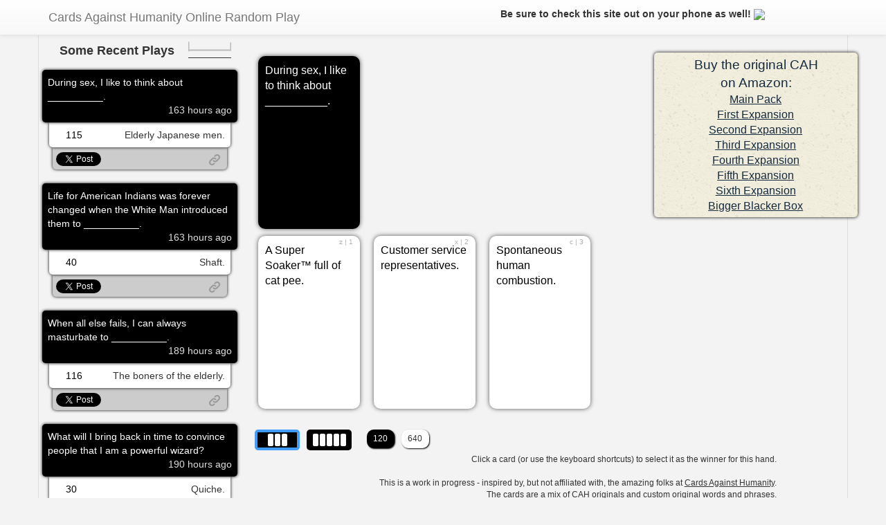

--- FILE ---
content_type: text/html; charset=UTF-8
request_url: https://cah.mimirdev.com/index.php/lib/?v2&b=46&w1=150
body_size: 5186
content:
<html>
    <head>
        <title>During sex, I like to think about __________. | Cards Against Humanity Online Random Play</title>
        <meta name="keywords" content="cards against humanity, cards, against, humanity, black card, white card, play online, card game, game, deck" >
        <meta name="description" content="Play Cards Against Humanity online when your friends won't play with you in person. | During sex, I like to think about __________." >
        <meta name="viewport" content="width=device-width, initial-scale=1">
        <link rel="icon" type="image/png" href="/images/fav.png">

        <link rel="canonical" href="http://cah.mimirdev.com" />

        <link rel="stylesheet" href="//ajax.googleapis.com/ajax/libs/jqueryui/1.11.1/themes/smoothness/jquery-ui.css" />
        <!-- Latest compiled and minified CSS -->
        <link rel="stylesheet" href="//maxcdn.bootstrapcdn.com/bootstrap/3.2.0/css/bootstrap.min.css">

        <link rel="stylesheet" href="//maxcdn.bootstrapcdn.com/bootstrap/3.2.0/css/bootstrap-theme.min.css">

        <link type="text/css" rel="stylesheet" href="/css/cah.css?1410537258" />

        
        <script>
          (function(i,s,o,g,r,a,m){i['GoogleAnalyticsObject']=r;i[r]=i[r]||function(){
          (i[r].q=i[r].q||[]).push(arguments)},i[r].l=1*new Date();a=s.createElement(o),
          m=s.getElementsByTagName(o)[0];a.async=1;a.src=g;m.parentNode.insertBefore(a,m)
          })(window,document,'script','//www.google-analytics.com/analytics.js','ga');

          ga('create', 'UA-21039683-1', 'auto');
          ga('send', 'pageview');

        </script>

    </head>
    <body role="document">
        <script type="text/javascript">
          var mode = 'three_card';
        </script>

        <div id="fb-root"></div>
        <script>(function(d, s, id) {
          var js, fjs = d.getElementsByTagName(s)[0];
          if (d.getElementById(id)) return;
          js = d.createElement(s); js.id = id;
          js.src = "//connect.facebook.net/en_US/sdk.js#xfbml=1&appId=495713083870960&version=v2.0";
          fjs.parentNode.insertBefore(js, fjs);
        }(document, 'script', 'facebook-jssdk'));</script>

         <div class="navbar navbar-default navbar-static-top" role="navigation">
          <div class="container">
            <div class="navbar-header">
              <button type="button" class="navbar-toggle collapsed" data-toggle="collapse" data-target=".navbar-collapse">
                <span class="sr-only">Toggle navigation</span>
                <span class="icon-bar"></span>
                <span class="icon-bar"></span>
                <span class="icon-bar"></span>
              </button>
              <a class="navbar-brand" href="#">Cards Against Humanity Online Random Play</a>
            </div>

                          <div id="twitter_login" class="nav text-right">
                                <b>Be sure to check this site out on your phone as well!</b>
                                <iframe src="//www.facebook.com/plugins/like.php?href=http%3A%2F%2Fcah.mimirdev.com&amp;send=false&amp;layout=button_count&amp;width=90&amp;show_faces=false&amp;action=like&amp;colorscheme=light&amp;font=arial&amp;height=21&amp;appId=141551899258968" scrolling="no" frameborder="0" style="border:none; overflow:hidden; width:90px; margin-left:15px; height:21px; float:right;" allowTransparency="true"></iframe>
                                <a href="?login"><img src="images/twitter_login.png" /></a><br />
                            </div>
          </div>
        </div>




        <div class="container main">
            <div class="row">
                <div id="recent_activity" class="col-md-3">
                    <div id="recent_title">Some Recent Plays</div>
                    <div id="chart_div"></div>
                    <div id="votes_div">
                        <div class="votes " style="" voted_time="1768406159">
	<div class="vote_black">
		During sex, I like to think about __________.		<div style="clear:both;"></div>
        <div class="vote_time">
            163 hours ago                    </div>
        <div style="clear:both;"></div>
	</div>
	<div class="vote_white">
		<a href="?v2&b=46&w1=403">
			<img src="images/up_arrow.png" />
			115		</a>
		Elderly Japanese men.	</div>
	
	<div class="twitter_button">
		<iframe allowtransparency="true" frameborder="0" scrolling="no"
    		src="//platform.twitter.com/widgets/tweet_button.html?url=http%3A%2F%2Fcah.mimirdev.com%2F%3Fb%3D46%26w1%3D403%26v2&text=During sex, I like to think about ____.... &hashtags=CAHOnline&size=large "
	    	style="width:100px; height:20px;"></iframe>

	    <a class="link show_link" href="http://cah.mimirdev.com/?b=46&w1=403&v2"><img src="/images/permalink-icon.png" title="Hand Permalink" /></a>
	</div>
</div>

<div class="votes " style="" voted_time="1768406132">
	<div class="vote_black">
		Life for American Indians was forever changed when the White Man introduced them to __________.		<div style="clear:both;"></div>
        <div class="vote_time">
            163 hours ago                    </div>
        <div style="clear:both;"></div>
	</div>
	<div class="vote_white">
		<a href="?v2&b=93&w1=587">
			<img src="images/up_arrow.png" />
			40		</a>
		Shaft.	</div>
	
	<div class="twitter_button">
		<iframe allowtransparency="true" frameborder="0" scrolling="no"
    		src="//platform.twitter.com/widgets/tweet_button.html?url=http%3A%2F%2Fj.mp%2F16ysGUn&text=Life for American Indians was forever changed when the White Man introduced them to ____.... &hashtags=CAHOnline&size=large "
	    	style="width:100px; height:20px;"></iframe>

	    <a class="link show_link" href="http://j.mp/16ysGUn"><img src="/images/permalink-icon.png" title="Hand Permalink" /></a>
	</div>
</div>

<div class="votes " style="" voted_time="1768310317">
	<div class="vote_black">
		When all else fails, I can always masturbate to __________.		<div style="clear:both;"></div>
        <div class="vote_time">
            189 hours ago                    </div>
        <div style="clear:both;"></div>
	</div>
	<div class="vote_white">
		<a href="?v2&b=108&w1=638">
			<img src="images/up_arrow.png" />
			116		</a>
		The boners of the elderly.	</div>
	
	<div class="twitter_button">
		<iframe allowtransparency="true" frameborder="0" scrolling="no"
    		src="//platform.twitter.com/widgets/tweet_button.html?url=http%3A%2F%2Fj.mp%2F10dV3W0&text=When all else fails, I can always masturbate to ____.... &hashtags=CAHOnline&size=large "
	    	style="width:100px; height:20px;"></iframe>

	    <a class="link show_link" href="http://j.mp/10dV3W0"><img src="/images/permalink-icon.png" title="Hand Permalink" /></a>
	</div>
</div>

<div class="votes " style="" voted_time="1768308215">
	<div class="vote_black">
		What will I bring back in time to convince people that I am a powerful wizard?		<div style="clear:both;"></div>
        <div class="vote_time">
            190 hours ago                    </div>
        <div style="clear:both;"></div>
	</div>
	<div class="vote_white">
		<a href="?v2&b=31&w1=625">
			<img src="images/up_arrow.png" />
			30		</a>
		Quiche.	</div>
	
	<div class="twitter_button">
		<iframe allowtransparency="true" frameborder="0" scrolling="no"
    		src="//platform.twitter.com/widgets/tweet_button.html?url=http%3A%2F%2Fj.mp%2FYLDniB&text=What will I bring back in time to convince people that I am a powerful wizard?... &hashtags=CAHOnline&size=large "
	    	style="width:100px; height:20px;"></iframe>

	    <a class="link show_link" href="http://j.mp/YLDniB"><img src="/images/permalink-icon.png" title="Hand Permalink" /></a>
	</div>
</div>

<div class="votes " style="" voted_time="1768144234">
	<div class="vote_black">
		The U.S. has begun airdropping __________ to the children of Afghanistan.		<div style="clear:both;"></div>
        <div class="vote_time">
            236 hours ago                    </div>
        <div style="clear:both;"></div>
	</div>
	<div class="vote_white">
		<a href="?v2&b=72&w1=607">
			<img src="images/up_arrow.png" />
			94		</a>
		Hipsters.	</div>
	
	<div class="twitter_button">
		<iframe allowtransparency="true" frameborder="0" scrolling="no"
    		src="//platform.twitter.com/widgets/tweet_button.html?url=http%3A%2F%2Fj.mp%2FRIiJNG&text=The U.S. has begun airdropping ____ to the children of Afghanistan.... &hashtags=CAHOnline&size=large "
	    	style="width:100px; height:20px;"></iframe>

	    <a class="link show_link" href="http://j.mp/RIiJNG"><img src="/images/permalink-icon.png" title="Hand Permalink" /></a>
	</div>
</div>

<div class="votes " style="" voted_time="1767535490">
	<div class="vote_black">
		After the earthquake, Sean Penn brought __________ to the people of Haiti.		<div style="clear:both;"></div>
        <div class="vote_time">
            405 hours ago                    </div>
        <div style="clear:both;"></div>
	</div>
	<div class="vote_white">
		<a href="?v2&b=92&w1=579">
			<img src="images/up_arrow.png" />
			45		</a>
		A web of lies.	</div>
	
	<div class="twitter_button">
		<iframe allowtransparency="true" frameborder="0" scrolling="no"
    		src="//platform.twitter.com/widgets/tweet_button.html?url=http%3A%2F%2Fj.mp%2FZVRnF1&text=After the earthquake, Sean Penn brought ____ to the people of Haiti.... &hashtags=CAHOnline&size=large "
	    	style="width:100px; height:20px;"></iframe>

	    <a class="link show_link" href="http://j.mp/ZVRnF1"><img src="/images/permalink-icon.png" title="Hand Permalink" /></a>
	</div>
</div>

<div class="votes " style="" voted_time="1767476189">
	<div class="vote_black">
		When I'm in prison, I'll have __________ smuggled in.		<div style="clear:both;"></div>
        <div class="vote_time">
            421 hours ago                    </div>
        <div style="clear:both;"></div>
	</div>
	<div class="vote_white">
		<a href="?v2&b=21&w1=613">
			<img src="images/up_arrow.png" />
			35		</a>
		Mad hacky-sack skills.	</div>
	
	<div class="twitter_button">
		<iframe allowtransparency="true" frameborder="0" scrolling="no"
    		src="//platform.twitter.com/widgets/tweet_button.html?url=http%3A%2F%2Fj.mp%2FXBVFQX&text=When I'm in prison, I'll have ____ smuggled in.... &hashtags=CAHOnline&size=large "
	    	style="width:100px; height:20px;"></iframe>

	    <a class="link show_link" href="http://j.mp/XBVFQX"><img src="/images/permalink-icon.png" title="Hand Permalink" /></a>
	</div>
</div>

<div class="votes " style="" voted_time="1766717932">
	<div class="vote_black">
		In Rome, there are whisperings that the Vatican has a secret room devoted to __________.		<div style="clear:both;"></div>
        <div class="vote_time">
            632 hours ago                    </div>
        <div style="clear:both;"></div>
	</div>
	<div class="vote_white">
		<a href="?v2&b=106&w1=436">
			<img src="images/up_arrow.png" />
			59		</a>
		Passable transvestites.	</div>
	
	<div class="twitter_button">
		<iframe allowtransparency="true" frameborder="0" scrolling="no"
    		src="//platform.twitter.com/widgets/tweet_button.html?url=http%3A%2F%2Fj.mp%2FVuUgec&text=In Rome, there are whisperings that the Vatican has a secret room devoted to ____.... &hashtags=CAHOnline&size=large "
	    	style="width:100px; height:20px;"></iframe>

	    <a class="link show_link" href="http://j.mp/VuUgec"><img src="/images/permalink-icon.png" title="Hand Permalink" /></a>
	</div>
</div>

<div class="votes " style="" voted_time="1766707542">
	<div class="vote_black">
		In a world ravaged by __________, our only solace is __________.		<div style="clear:both;"></div>
        <div class="vote_time">
            635 hours ago                    </div>
        <div style="clear:both;"></div>
	</div>
	<div class="vote_white">
		<a href="?v2&b=83&w1=437&w2=112">
			<img src="images/up_arrow.png" />
			1		</a>
		Sexy pillow fights.	</div>
			<div class="vote_white">Police brutality. </div>
	
	<div class="twitter_button">
		<iframe allowtransparency="true" frameborder="0" scrolling="no"
    		src="//platform.twitter.com/widgets/tweet_button.html?url=http%3A%2F%2Fcah.mimirdev.com%2F%3Fb%3D83%26w1%3D437%26w2%3D112%26v2&text=In a world ravaged by ____, our only solace is ____.... &hashtags=CAHOnline&size=large "
	    	style="width:100px; height:20px;"></iframe>

	    <a class="link show_link" href="http://cah.mimirdev.com/?b=83&w1=437&w2=112&v2"><img src="/images/permalink-icon.png" title="Hand Permalink" /></a>
	</div>
</div>

<div class="votes " style="" voted_time="1766687197">
	<div class="vote_black">
		What gets better with age?		<div style="clear:both;"></div>
        <div class="vote_time">
            640 hours ago                    </div>
        <div style="clear:both;"></div>
	</div>
	<div class="vote_white">
		<a href="?v2&b=39&w1=47">
			<img src="images/up_arrow.png" />
			115		</a>
		Picking up girls at the abortion clinic.	</div>
	
	<div class="twitter_button">
		<iframe allowtransparency="true" frameborder="0" scrolling="no"
    		src="//platform.twitter.com/widgets/tweet_button.html?url=http%3A%2F%2Fj.mp%2FUlhSnY&text=What gets better with age?... &hashtags=CAHOnline&size=large "
	    	style="width:100px; height:20px;"></iframe>

	    <a class="link show_link" href="http://j.mp/UlhSnY"><img src="/images/permalink-icon.png" title="Hand Permalink" /></a>
	</div>
</div>

                    </div>
                </div>
                                <div id="play_field" class="col-md-9">
                    <div class="row">
    <input type="hidden" id="clickable" value="1" />
    <div id="table" mode="three_card" class="play_field">
        <div class="row">
            <div class="black_card_container">
                <div class="col-md-2  black_card  wcard1 ">

    	<div class="shortcuts">
			</div>
    
	<span class="card_text">During sex, I like to think about __________.</span>

	<input type="hidden" name="hash" value="" />
	<input type="hidden" name="shorty" value="" />
</div>
            </div>
                        <div class="col-md-offset-8">
                <div id="aff">
                    Buy the original CAH<br />on Amazon:
                    <div class="afflink">
                        <a target="_blank" onclick="ga('send', 'event', 'web-affiliate', 'click', 'main');" href="http://www.amazon.com/gp/product/B004S8F7QM/ref=as_li_tl?ie=UTF8&camp=1789&creative=9325&creativeASIN=B004S8F7QM&linkCode=as2&tag=randcardagaih-20&linkId=IKP7QIFKD32XXKQ2">Main Pack</a><img src="http://ir-na.amazon-adsystem.com/e/ir?t=randcardagaih-20&l=am2&o=1&a=B004S8F7QM" width="1" height="1" border="0" alt="" style="border:none !important; margin:0px !important;" />
                    </div>
                    <div class="afflink">
                        <a target="_blank" onclick="ga('send', 'event', 'web-affiliate', 'click', 'one');" href="http://www.amazon.com/gp/product/B005JFNE8G/ref=as_li_tl?ie=UTF8&camp=1789&creative=9325&creativeASIN=B005JFNE8G&linkCode=as2&tag=randcardagaih-20&linkId=65TAALIIKISERWSJ">First Expansion</a><img src="http://ir-na.amazon-adsystem.com/e/ir?t=randcardagaih-20&l=am2&o=1&a=B005JFNE8G" width="1" height="1" border="0" alt="" style="border:none !important; margin:0px !important;" />
                    </div>
                    <div class="afflink">
                        <a target="_blank" onclick="ga('send', 'event', 'web-affiliate', 'click', 'two');" href="http://www.amazon.com/gp/product/B008JNPBYK/ref=as_li_tl?ie=UTF8&camp=1789&creative=9325&creativeASIN=B008JNPBYK&linkCode=as2&tag=randcardagaih-20&linkId=IQINXU2FTSCKWHMZ">Second Expansion</a><img src="http://ir-na.amazon-adsystem.com/e/ir?t=randcardagaih-20&l=am2&o=1&a=B008JNPBYK" width="1" height="1" border="0" alt="" style="border:none !important; margin:0px !important;" />
                    </div>
                    <div class="afflink">
                        <a target="_blank" onclick="ga('send', 'event', 'web-affiliate', 'click', 'three');" href="http://www.amazon.com/gp/product/B00B3YT030/ref=as_li_tl?ie=UTF8&camp=1789&creative=9325&creativeASIN=B00B3YT030&linkCode=as2&tag=randcardagaih-20&linkId=BW6ANJTPHEPWDQ7J">Third Expansion</a><img src="http://ir-na.amazon-adsystem.com/e/ir?t=randcardagaih-20&l=am2&o=1&a=B00B3YT030" width="1" height="1" border="0" alt="" style="border:none !important; margin:0px !important;" />
                    </div>
                    <div class="afflink">
                        <a target="_blank" onclick="ga('send', 'event', 'web-affiliate', 'click', 'four');" href="http://www.amazon.com/gp/product/B00F9F6OVK/ref=as_li_tl?ie=UTF8&camp=1789&creative=9325&creativeASIN=B00F9F6OVK&linkCode=as2&tag=randcardagaih-20&linkId=E5RYKXWOYPDI4N2M">Fourth Expansion</a><img src="http://ir-na.amazon-adsystem.com/e/ir?t=randcardagaih-20&l=am2&o=1&a=B00F9F6OVK" width="1" height="1" border="0" alt="" style="border:none !important; margin:0px !important;" />
                    </div>
                    <div class="afflink">
                        <a target="_blank" onclick="ga('send', 'event', 'web-affiliate', 'click', 'five');" href="http://www.amazon.com/gp/product/B00LIE0IJU/ref=as_li_tl?ie=UTF8&camp=1789&creative=9325&creativeASIN=B00LIE0IJU&linkCode=as2&tag=randcardagaih-20&linkId=PI6UY6KJRKJREZBE">Fifth Expansion</a><img src="http://ir-na.amazon-adsystem.com/e/ir?t=randcardagaih-20&l=as2&o=1&a=B00LIE0IJU" width="1" height="1" border="0" alt="" style="border:none !important; margin:0px !important;" />
                    </div>
                    <div class="afflink">
                        <a target="_blank" onclick="ga('send', 'event', 'web-affiliate', 'click', 'six');" href="http://www.amazon.com/gp/product/B00S02G310/ref=as_li_tl?ie=UTF8&camp=1789&creative=9325&creativeASIN=B00S02G310&linkCode=as2&tag=randcardagaih-20&linkId=ULA4GYRSB66IPZJR">Sixth Expansion</a><img src="http://ir-na.amazon-adsystem.com/e/ir?t=randcardagaih-20&l=as2&o=1&a=B00S02G310" width="1" height="1" border="0" alt="" style="border:none !important; margin:0px !important;" />
                    </div>
                    <div class="afflink">
                        <a target="_blank" onclick="ga('send', 'event', 'web-affiliate', 'click', 'black-box');" href="http://www.amazon.com/gp/product/B00FRQ5Q92/ref=as_li_tl?ie=UTF8&camp=1789&creative=9325&creativeASIN=B00FRQ5Q92&linkCode=as2&tag=randcardagaih-20&linkId=HTVRQFHXCD4LZPYN">Bigger Blacker Box</a><img src="http://ir-na.amazon-adsystem.com/e/ir?t=randcardagaih-20&l=as2&o=1&a=B00FRQ5Q92" width="1" height="1" border="0" alt="" style="border:none !important; margin:0px !important;" />
                    </div>
                </div>
            </div>
                        <div style="clear:both;"></div>
        </div>

    	<div class="row">
        	<div class="white_card1_container">
        		<div class="col-md-2 left_up white_card small_text wcard1 ">

    	<div class="shortcuts">
							z | 1
					</div>
    
	<span class="card_text">A Super Soaker&trade; full of cat pee.</span>

	<input type="hidden" name="hash" value="5122.2494.9231.4475" />
	<input type="hidden" name="shorty" value="" />
</div>
<div class="col-md-2 middle_up white_card small_text wcard1 ">

    	<div class="shortcuts">
							x | 2
					</div>
    
	<span class="card_text">Customer service representatives.</span>

	<input type="hidden" name="hash" value="5122.2856.9231.8709" />
	<input type="hidden" name="shorty" value="" />
</div>
<div class="col-md-2 right_up white_card  wcard1 ">

    	<div class="shortcuts">
							c | 3
					</div>
    
	<span class="card_text">Spontaneous human combustion.</span>

	<input type="hidden" name="hash" value="5122.2488.9231.7820" />
	<input type="hidden" name="shorty" value="" />
</div>
        		<div style="clear:both;"></div>
            </div>
    	</div>

    	    </div>
</div>
<div class="row">
    <div class="col-md-4">&nbsp;</div>
</div>
<div class="row">
    <div class="col-md-4">
                <div title="Remaining White Cards - Click to reshuffle" id="white_cards_remaining" class="cards_remaining">640</div>
        <div title="Remaining Black Cards - Click to reshuffle" id="black_cards_remaining" class="cards_remaining">120</div>
        <a href="#" mode="three_card" title="Three Card Mode" class="mode_link three_card selected_mode">Three Card</a>
        <a href="#" mode="five_card" title="Five Card Mode" class="mode_link five_card ">Five Card</a>
            </div>
</div>
                </div>
                <div class="col-md-8" id="disclaimer">
                    Click a card (or use the keyboard shortcuts) to select it as the winner for this hand.<br /><br />
                    This is a work in progress - inspired by, but not affiliated with, the amazing folks at <a href="http://cardsagainsthumanity.com" target="_blank">Cards Against Humanity</a>.<br />
                    The cards are a mix of CAH originals and custom original words and phrases.<br />
                    <a href="https://twitter.com/#!/search?q=%23CAHOnline" target="_blank">#CAHOnline</a> | by <a href="http://twitter.com/dojohnso" target="_blank">@dojohnso</a> |
                    <a href="javascript:void(0)" data-uv-lightbox="classic_widget" data-uv-mode="full" data-uv-primary-color="#2b2b2b" data-uv-link-color="#007dbf" data-uv-default-mode="feedback" data-uv-forum-id="264503">Feedback &amp; Support</a>
                </div>
            </div>
        </div>

        <div id="play_field_preload"></div>

        <script src="//ajax.googleapis.com/ajax/libs/jquery/1.11.1/jquery.min.js"></script>
        <script src="//ajax.googleapis.com/ajax/libs/jqueryui/1.11.1/jquery-ui.min.js"></script>
        <script async type="text/javascript" src="/js/jquery.hotkeys.js"></script>
        <script async type="text/javascript" src="/js/jquery.color.js"></script>
        <script async type="text/javascript" src="/js/cah.js?1410535986"></script>

        <script src="//maxcdn.bootstrapcdn.com/bootstrap/3.2.0/js/bootstrap.min.js"></script>

        <!-- HTML5 shim and Respond.js IE8 support of HTML5 elements and media queries -->
        <!--[if lt IE 9]>
          <script src="https://oss.maxcdn.com/html5shiv/3.7.2/html5shiv.min.js"></script>
          <script src="https://oss.maxcdn.com/respond/1.4.2/respond.min.js"></script>
        <![endif]-->

        <!-- UserVoice JavaScript SDK (only needed once on a page) -->
        <script>(function(){var uv=document.createElement('script');uv.type='text/javascript';uv.async=true;uv.src='//widget.uservoice.com/Msm2S5X7ls7jhSA0ohRZA.js';var s=document.getElementsByTagName('script')[0];s.parentNode.insertBefore(uv,s)})()</script>

        <script type="text/javascript" src="https://www.google.com/jsapi"></script>
        <script type="text/javascript">
            google.load("visualization", "1", {packages:["corechart"]});
            google.setOnLoadCallback(drawChart);

            var data_points = [
                ['Time', 'Plays'],
                [202512171029, 1], [202512171031, 1], [202512200607, 1], [202512231049, 1], [202512240231, 2], [202512240232, 1], [202512241021, 2], [202512241022, 2], [202512250405, 1], [202512250658, 1], [202512251026, 1], [202601030136, 1], [202601040604, 1], [202601110710, 1], [202601130443, 1], [202601130518, 1], [202601140755, 2]            ];
            function drawChart()
            {
                var data = google.visualization.arrayToDataTable(data_points);

                 var options = {
                    title: 'Recent Votes',
                    curveType: 'function',
                    width: 90,
                    height: 40,
                    enableInteractivity: false,
                    axisTitlesPosition: 'none',
                    backgroundColor: 'transparent',
                    series: [{color: '#bbb', visibleInLegend: false}],
                    vAxis: {textPosition: 'none', gridlines: {count: 0}},
                    hAxis: {textPosition: 'none', gridlines: {count: 0}, baseline: {}}
                };

                var chart = new google.visualization.LineChart(document.getElementById('chart_div'));

                chart.draw(data, options);
            }
        </script>
    </body>
</html>


--- FILE ---
content_type: text/html; charset=UTF-8
request_url: https://cah.mimirdev.com/index.php/lib/_check_recent.php
body_size: 5079
content:
<html>
    <head>
        <title>Cards Against Humanity Online Random Play</title>
        <meta name="keywords" content="cards against humanity, cards, against, humanity, black card, white card, play online, card game, game, deck" >
        <meta name="description" content="Play Cards Against Humanity online when your friends won't play with you in person." >
        <meta name="viewport" content="width=device-width, initial-scale=1">
        <link rel="icon" type="image/png" href="/images/fav.png">

        <link rel="canonical" href="http://cah.mimirdev.com" />

        <link rel="stylesheet" href="//ajax.googleapis.com/ajax/libs/jqueryui/1.11.1/themes/smoothness/jquery-ui.css" />
        <!-- Latest compiled and minified CSS -->
        <link rel="stylesheet" href="//maxcdn.bootstrapcdn.com/bootstrap/3.2.0/css/bootstrap.min.css">

        <link rel="stylesheet" href="//maxcdn.bootstrapcdn.com/bootstrap/3.2.0/css/bootstrap-theme.min.css">

        <link type="text/css" rel="stylesheet" href="/css/cah.css?1410537258" />

        
        <script>
          (function(i,s,o,g,r,a,m){i['GoogleAnalyticsObject']=r;i[r]=i[r]||function(){
          (i[r].q=i[r].q||[]).push(arguments)},i[r].l=1*new Date();a=s.createElement(o),
          m=s.getElementsByTagName(o)[0];a.async=1;a.src=g;m.parentNode.insertBefore(a,m)
          })(window,document,'script','//www.google-analytics.com/analytics.js','ga');

          ga('create', 'UA-21039683-1', 'auto');
          ga('send', 'pageview');

        </script>

    </head>
    <body role="document">
        <script type="text/javascript">
          var mode = 'three_card';
        </script>

        <div id="fb-root"></div>
        <script>(function(d, s, id) {
          var js, fjs = d.getElementsByTagName(s)[0];
          if (d.getElementById(id)) return;
          js = d.createElement(s); js.id = id;
          js.src = "//connect.facebook.net/en_US/sdk.js#xfbml=1&appId=495713083870960&version=v2.0";
          fjs.parentNode.insertBefore(js, fjs);
        }(document, 'script', 'facebook-jssdk'));</script>

         <div class="navbar navbar-default navbar-static-top" role="navigation">
          <div class="container">
            <div class="navbar-header">
              <button type="button" class="navbar-toggle collapsed" data-toggle="collapse" data-target=".navbar-collapse">
                <span class="sr-only">Toggle navigation</span>
                <span class="icon-bar"></span>
                <span class="icon-bar"></span>
                <span class="icon-bar"></span>
              </button>
              <a class="navbar-brand" href="#">Cards Against Humanity Online Random Play</a>
            </div>

                          <div id="twitter_login" class="nav text-right">
                                <b>Be sure to check this site out on your phone as well!</b>
                                <iframe src="//www.facebook.com/plugins/like.php?href=http%3A%2F%2Fcah.mimirdev.com&amp;send=false&amp;layout=button_count&amp;width=90&amp;show_faces=false&amp;action=like&amp;colorscheme=light&amp;font=arial&amp;height=21&amp;appId=141551899258968" scrolling="no" frameborder="0" style="border:none; overflow:hidden; width:90px; margin-left:15px; height:21px; float:right;" allowTransparency="true"></iframe>
                                <a href="?login"><img src="images/twitter_login.png" /></a><br />
                            </div>
          </div>
        </div>




        <div class="container main">
            <div class="row">
                <div id="recent_activity" class="col-md-3">
                    <div id="recent_title">Some Recent Plays</div>
                    <div id="chart_div"></div>
                    <div id="votes_div">
                        <div class="votes " style="" voted_time="1768406159">
	<div class="vote_black">
		During sex, I like to think about __________.		<div style="clear:both;"></div>
        <div class="vote_time">
            163 hours ago                    </div>
        <div style="clear:both;"></div>
	</div>
	<div class="vote_white">
		<a href="?v2&b=46&w1=403">
			<img src="images/up_arrow.png" />
			115		</a>
		Elderly Japanese men.	</div>
	
	<div class="twitter_button">
		<iframe allowtransparency="true" frameborder="0" scrolling="no"
    		src="//platform.twitter.com/widgets/tweet_button.html?url=http%3A%2F%2Fcah.mimirdev.com%2F%3Fb%3D46%26w1%3D403%26v2&text=During sex, I like to think about ____.... &hashtags=CAHOnline&size=large "
	    	style="width:100px; height:20px;"></iframe>

	    <a class="link show_link" href="http://cah.mimirdev.com/?b=46&w1=403&v2"><img src="/images/permalink-icon.png" title="Hand Permalink" /></a>
	</div>
</div>

<div class="votes " style="" voted_time="1768406132">
	<div class="vote_black">
		Life for American Indians was forever changed when the White Man introduced them to __________.		<div style="clear:both;"></div>
        <div class="vote_time">
            163 hours ago                    </div>
        <div style="clear:both;"></div>
	</div>
	<div class="vote_white">
		<a href="?v2&b=93&w1=587">
			<img src="images/up_arrow.png" />
			40		</a>
		Shaft.	</div>
	
	<div class="twitter_button">
		<iframe allowtransparency="true" frameborder="0" scrolling="no"
    		src="//platform.twitter.com/widgets/tweet_button.html?url=http%3A%2F%2Fj.mp%2F16ysGUn&text=Life for American Indians was forever changed when the White Man introduced them to ____.... &hashtags=CAHOnline&size=large "
	    	style="width:100px; height:20px;"></iframe>

	    <a class="link show_link" href="http://j.mp/16ysGUn"><img src="/images/permalink-icon.png" title="Hand Permalink" /></a>
	</div>
</div>

<div class="votes " style="" voted_time="1768310317">
	<div class="vote_black">
		When all else fails, I can always masturbate to __________.		<div style="clear:both;"></div>
        <div class="vote_time">
            189 hours ago                    </div>
        <div style="clear:both;"></div>
	</div>
	<div class="vote_white">
		<a href="?v2&b=108&w1=638">
			<img src="images/up_arrow.png" />
			116		</a>
		The boners of the elderly.	</div>
	
	<div class="twitter_button">
		<iframe allowtransparency="true" frameborder="0" scrolling="no"
    		src="//platform.twitter.com/widgets/tweet_button.html?url=http%3A%2F%2Fj.mp%2F10dV3W0&text=When all else fails, I can always masturbate to ____.... &hashtags=CAHOnline&size=large "
	    	style="width:100px; height:20px;"></iframe>

	    <a class="link show_link" href="http://j.mp/10dV3W0"><img src="/images/permalink-icon.png" title="Hand Permalink" /></a>
	</div>
</div>

<div class="votes " style="" voted_time="1768308215">
	<div class="vote_black">
		What will I bring back in time to convince people that I am a powerful wizard?		<div style="clear:both;"></div>
        <div class="vote_time">
            190 hours ago                    </div>
        <div style="clear:both;"></div>
	</div>
	<div class="vote_white">
		<a href="?v2&b=31&w1=625">
			<img src="images/up_arrow.png" />
			30		</a>
		Quiche.	</div>
	
	<div class="twitter_button">
		<iframe allowtransparency="true" frameborder="0" scrolling="no"
    		src="//platform.twitter.com/widgets/tweet_button.html?url=http%3A%2F%2Fj.mp%2FYLDniB&text=What will I bring back in time to convince people that I am a powerful wizard?... &hashtags=CAHOnline&size=large "
	    	style="width:100px; height:20px;"></iframe>

	    <a class="link show_link" href="http://j.mp/YLDniB"><img src="/images/permalink-icon.png" title="Hand Permalink" /></a>
	</div>
</div>

<div class="votes " style="" voted_time="1768144234">
	<div class="vote_black">
		The U.S. has begun airdropping __________ to the children of Afghanistan.		<div style="clear:both;"></div>
        <div class="vote_time">
            236 hours ago                    </div>
        <div style="clear:both;"></div>
	</div>
	<div class="vote_white">
		<a href="?v2&b=72&w1=607">
			<img src="images/up_arrow.png" />
			94		</a>
		Hipsters.	</div>
	
	<div class="twitter_button">
		<iframe allowtransparency="true" frameborder="0" scrolling="no"
    		src="//platform.twitter.com/widgets/tweet_button.html?url=http%3A%2F%2Fj.mp%2FRIiJNG&text=The U.S. has begun airdropping ____ to the children of Afghanistan.... &hashtags=CAHOnline&size=large "
	    	style="width:100px; height:20px;"></iframe>

	    <a class="link show_link" href="http://j.mp/RIiJNG"><img src="/images/permalink-icon.png" title="Hand Permalink" /></a>
	</div>
</div>

<div class="votes " style="" voted_time="1767535490">
	<div class="vote_black">
		After the earthquake, Sean Penn brought __________ to the people of Haiti.		<div style="clear:both;"></div>
        <div class="vote_time">
            405 hours ago                    </div>
        <div style="clear:both;"></div>
	</div>
	<div class="vote_white">
		<a href="?v2&b=92&w1=579">
			<img src="images/up_arrow.png" />
			45		</a>
		A web of lies.	</div>
	
	<div class="twitter_button">
		<iframe allowtransparency="true" frameborder="0" scrolling="no"
    		src="//platform.twitter.com/widgets/tweet_button.html?url=http%3A%2F%2Fj.mp%2FZVRnF1&text=After the earthquake, Sean Penn brought ____ to the people of Haiti.... &hashtags=CAHOnline&size=large "
	    	style="width:100px; height:20px;"></iframe>

	    <a class="link show_link" href="http://j.mp/ZVRnF1"><img src="/images/permalink-icon.png" title="Hand Permalink" /></a>
	</div>
</div>

<div class="votes " style="" voted_time="1767476189">
	<div class="vote_black">
		When I'm in prison, I'll have __________ smuggled in.		<div style="clear:both;"></div>
        <div class="vote_time">
            421 hours ago                    </div>
        <div style="clear:both;"></div>
	</div>
	<div class="vote_white">
		<a href="?v2&b=21&w1=613">
			<img src="images/up_arrow.png" />
			35		</a>
		Mad hacky-sack skills.	</div>
	
	<div class="twitter_button">
		<iframe allowtransparency="true" frameborder="0" scrolling="no"
    		src="//platform.twitter.com/widgets/tweet_button.html?url=http%3A%2F%2Fj.mp%2FXBVFQX&text=When I'm in prison, I'll have ____ smuggled in.... &hashtags=CAHOnline&size=large "
	    	style="width:100px; height:20px;"></iframe>

	    <a class="link show_link" href="http://j.mp/XBVFQX"><img src="/images/permalink-icon.png" title="Hand Permalink" /></a>
	</div>
</div>

<div class="votes " style="" voted_time="1766717932">
	<div class="vote_black">
		In Rome, there are whisperings that the Vatican has a secret room devoted to __________.		<div style="clear:both;"></div>
        <div class="vote_time">
            632 hours ago                    </div>
        <div style="clear:both;"></div>
	</div>
	<div class="vote_white">
		<a href="?v2&b=106&w1=436">
			<img src="images/up_arrow.png" />
			59		</a>
		Passable transvestites.	</div>
	
	<div class="twitter_button">
		<iframe allowtransparency="true" frameborder="0" scrolling="no"
    		src="//platform.twitter.com/widgets/tweet_button.html?url=http%3A%2F%2Fj.mp%2FVuUgec&text=In Rome, there are whisperings that the Vatican has a secret room devoted to ____.... &hashtags=CAHOnline&size=large "
	    	style="width:100px; height:20px;"></iframe>

	    <a class="link show_link" href="http://j.mp/VuUgec"><img src="/images/permalink-icon.png" title="Hand Permalink" /></a>
	</div>
</div>

<div class="votes " style="" voted_time="1766707542">
	<div class="vote_black">
		In a world ravaged by __________, our only solace is __________.		<div style="clear:both;"></div>
        <div class="vote_time">
            635 hours ago                    </div>
        <div style="clear:both;"></div>
	</div>
	<div class="vote_white">
		<a href="?v2&b=83&w1=437&w2=112">
			<img src="images/up_arrow.png" />
			1		</a>
		Sexy pillow fights.	</div>
			<div class="vote_white">Police brutality. </div>
	
	<div class="twitter_button">
		<iframe allowtransparency="true" frameborder="0" scrolling="no"
    		src="//platform.twitter.com/widgets/tweet_button.html?url=http%3A%2F%2Fcah.mimirdev.com%2F%3Fb%3D83%26w1%3D437%26w2%3D112%26v2&text=In a world ravaged by ____, our only solace is ____.... &hashtags=CAHOnline&size=large "
	    	style="width:100px; height:20px;"></iframe>

	    <a class="link show_link" href="http://cah.mimirdev.com/?b=83&w1=437&w2=112&v2"><img src="/images/permalink-icon.png" title="Hand Permalink" /></a>
	</div>
</div>

<div class="votes " style="" voted_time="1766687197">
	<div class="vote_black">
		What gets better with age?		<div style="clear:both;"></div>
        <div class="vote_time">
            640 hours ago                    </div>
        <div style="clear:both;"></div>
	</div>
	<div class="vote_white">
		<a href="?v2&b=39&w1=47">
			<img src="images/up_arrow.png" />
			115		</a>
		Picking up girls at the abortion clinic.	</div>
	
	<div class="twitter_button">
		<iframe allowtransparency="true" frameborder="0" scrolling="no"
    		src="//platform.twitter.com/widgets/tweet_button.html?url=http%3A%2F%2Fj.mp%2FUlhSnY&text=What gets better with age?... &hashtags=CAHOnline&size=large "
	    	style="width:100px; height:20px;"></iframe>

	    <a class="link show_link" href="http://j.mp/UlhSnY"><img src="/images/permalink-icon.png" title="Hand Permalink" /></a>
	</div>
</div>

                    </div>
                </div>
                                <div id="play_field" class="col-md-9">
                    <div class="row">
    <input type="hidden" id="clickable" value="1" />
    <div id="table" mode="three_card" class="play_field">
        <div class="row">
            <div class="black_card_container">
                <div class="col-md-2  black_card  wcard1 ">

    	<div class="shortcuts">
			</div>
    
	<span class="card_text">What brought the orgy to a grinding halt?</span>

	<input type="hidden" name="hash" value="" />
	<input type="hidden" name="shorty" value="" />
</div>
            </div>
                        <div class="col-md-offset-8">
                <div id="aff">
                    Buy the original CAH<br />on Amazon:
                    <div class="afflink">
                        <a target="_blank" onclick="ga('send', 'event', 'web-affiliate', 'click', 'main');" href="http://www.amazon.com/gp/product/B004S8F7QM/ref=as_li_tl?ie=UTF8&camp=1789&creative=9325&creativeASIN=B004S8F7QM&linkCode=as2&tag=randcardagaih-20&linkId=IKP7QIFKD32XXKQ2">Main Pack</a><img src="http://ir-na.amazon-adsystem.com/e/ir?t=randcardagaih-20&l=am2&o=1&a=B004S8F7QM" width="1" height="1" border="0" alt="" style="border:none !important; margin:0px !important;" />
                    </div>
                    <div class="afflink">
                        <a target="_blank" onclick="ga('send', 'event', 'web-affiliate', 'click', 'one');" href="http://www.amazon.com/gp/product/B005JFNE8G/ref=as_li_tl?ie=UTF8&camp=1789&creative=9325&creativeASIN=B005JFNE8G&linkCode=as2&tag=randcardagaih-20&linkId=65TAALIIKISERWSJ">First Expansion</a><img src="http://ir-na.amazon-adsystem.com/e/ir?t=randcardagaih-20&l=am2&o=1&a=B005JFNE8G" width="1" height="1" border="0" alt="" style="border:none !important; margin:0px !important;" />
                    </div>
                    <div class="afflink">
                        <a target="_blank" onclick="ga('send', 'event', 'web-affiliate', 'click', 'two');" href="http://www.amazon.com/gp/product/B008JNPBYK/ref=as_li_tl?ie=UTF8&camp=1789&creative=9325&creativeASIN=B008JNPBYK&linkCode=as2&tag=randcardagaih-20&linkId=IQINXU2FTSCKWHMZ">Second Expansion</a><img src="http://ir-na.amazon-adsystem.com/e/ir?t=randcardagaih-20&l=am2&o=1&a=B008JNPBYK" width="1" height="1" border="0" alt="" style="border:none !important; margin:0px !important;" />
                    </div>
                    <div class="afflink">
                        <a target="_blank" onclick="ga('send', 'event', 'web-affiliate', 'click', 'three');" href="http://www.amazon.com/gp/product/B00B3YT030/ref=as_li_tl?ie=UTF8&camp=1789&creative=9325&creativeASIN=B00B3YT030&linkCode=as2&tag=randcardagaih-20&linkId=BW6ANJTPHEPWDQ7J">Third Expansion</a><img src="http://ir-na.amazon-adsystem.com/e/ir?t=randcardagaih-20&l=am2&o=1&a=B00B3YT030" width="1" height="1" border="0" alt="" style="border:none !important; margin:0px !important;" />
                    </div>
                    <div class="afflink">
                        <a target="_blank" onclick="ga('send', 'event', 'web-affiliate', 'click', 'four');" href="http://www.amazon.com/gp/product/B00F9F6OVK/ref=as_li_tl?ie=UTF8&camp=1789&creative=9325&creativeASIN=B00F9F6OVK&linkCode=as2&tag=randcardagaih-20&linkId=E5RYKXWOYPDI4N2M">Fourth Expansion</a><img src="http://ir-na.amazon-adsystem.com/e/ir?t=randcardagaih-20&l=am2&o=1&a=B00F9F6OVK" width="1" height="1" border="0" alt="" style="border:none !important; margin:0px !important;" />
                    </div>
                    <div class="afflink">
                        <a target="_blank" onclick="ga('send', 'event', 'web-affiliate', 'click', 'five');" href="http://www.amazon.com/gp/product/B00LIE0IJU/ref=as_li_tl?ie=UTF8&camp=1789&creative=9325&creativeASIN=B00LIE0IJU&linkCode=as2&tag=randcardagaih-20&linkId=PI6UY6KJRKJREZBE">Fifth Expansion</a><img src="http://ir-na.amazon-adsystem.com/e/ir?t=randcardagaih-20&l=as2&o=1&a=B00LIE0IJU" width="1" height="1" border="0" alt="" style="border:none !important; margin:0px !important;" />
                    </div>
                    <div class="afflink">
                        <a target="_blank" onclick="ga('send', 'event', 'web-affiliate', 'click', 'six');" href="http://www.amazon.com/gp/product/B00S02G310/ref=as_li_tl?ie=UTF8&camp=1789&creative=9325&creativeASIN=B00S02G310&linkCode=as2&tag=randcardagaih-20&linkId=ULA4GYRSB66IPZJR">Sixth Expansion</a><img src="http://ir-na.amazon-adsystem.com/e/ir?t=randcardagaih-20&l=as2&o=1&a=B00S02G310" width="1" height="1" border="0" alt="" style="border:none !important; margin:0px !important;" />
                    </div>
                    <div class="afflink">
                        <a target="_blank" onclick="ga('send', 'event', 'web-affiliate', 'click', 'black-box');" href="http://www.amazon.com/gp/product/B00FRQ5Q92/ref=as_li_tl?ie=UTF8&camp=1789&creative=9325&creativeASIN=B00FRQ5Q92&linkCode=as2&tag=randcardagaih-20&linkId=HTVRQFHXCD4LZPYN">Bigger Blacker Box</a><img src="http://ir-na.amazon-adsystem.com/e/ir?t=randcardagaih-20&l=as2&o=1&a=B00FRQ5Q92" width="1" height="1" border="0" alt="" style="border:none !important; margin:0px !important;" />
                    </div>
                </div>
            </div>
                        <div style="clear:both;"></div>
        </div>

    	<div class="row">
        	<div class="white_card1_container">
        		<div class="col-md-2 left_up white_card  wcard1 ">

    	<div class="shortcuts">
							z | 1
					</div>
    
	<span class="card_text">Taking off your shirt.</span>

	<input type="hidden" name="hash" value="5195.2369.9231.6711" />
	<input type="hidden" name="shorty" value="" />
</div>
<div class="col-md-2 middle_up white_card  wcard1 ">

    	<div class="shortcuts">
							x | 2
					</div>
    
	<span class="card_text">White privilege.</span>

	<input type="hidden" name="hash" value="5195.2847.9231.2602" />
	<input type="hidden" name="shorty" value="" />
</div>
<div class="col-md-2 right_up white_card  wcard1 ">

    	<div class="shortcuts">
							c | 3
					</div>
    
	<span class="card_text">Britney Spears at 55.</span>

	<input type="hidden" name="hash" value="5195.2558.9231.2157" />
	<input type="hidden" name="shorty" value="" />
</div>
        		<div style="clear:both;"></div>
            </div>
    	</div>

    	    </div>
</div>
<div class="row">
    <div class="col-md-4">&nbsp;</div>
</div>
<div class="row">
    <div class="col-md-4">
                <div title="Remaining White Cards - Click to reshuffle" id="white_cards_remaining" class="cards_remaining">630</div>
        <div title="Remaining Black Cards - Click to reshuffle" id="black_cards_remaining" class="cards_remaining">116</div>
        <a href="#" mode="three_card" title="Three Card Mode" class="mode_link three_card selected_mode">Three Card</a>
        <a href="#" mode="five_card" title="Five Card Mode" class="mode_link five_card ">Five Card</a>
            </div>
</div>
                </div>
                <div class="col-md-8" id="disclaimer">
                    Click a card (or use the keyboard shortcuts) to select it as the winner for this hand.<br /><br />
                    This is a work in progress - inspired by, but not affiliated with, the amazing folks at <a href="http://cardsagainsthumanity.com" target="_blank">Cards Against Humanity</a>.<br />
                    The cards are a mix of CAH originals and custom original words and phrases.<br />
                    <a href="https://twitter.com/#!/search?q=%23CAHOnline" target="_blank">#CAHOnline</a> | by <a href="http://twitter.com/dojohnso" target="_blank">@dojohnso</a> |
                    <a href="javascript:void(0)" data-uv-lightbox="classic_widget" data-uv-mode="full" data-uv-primary-color="#2b2b2b" data-uv-link-color="#007dbf" data-uv-default-mode="feedback" data-uv-forum-id="264503">Feedback &amp; Support</a>
                </div>
            </div>
        </div>

        <div id="play_field_preload"></div>

        <script src="//ajax.googleapis.com/ajax/libs/jquery/1.11.1/jquery.min.js"></script>
        <script src="//ajax.googleapis.com/ajax/libs/jqueryui/1.11.1/jquery-ui.min.js"></script>
        <script async type="text/javascript" src="/js/jquery.hotkeys.js"></script>
        <script async type="text/javascript" src="/js/jquery.color.js"></script>
        <script async type="text/javascript" src="/js/cah.js?1410535986"></script>

        <script src="//maxcdn.bootstrapcdn.com/bootstrap/3.2.0/js/bootstrap.min.js"></script>

        <!-- HTML5 shim and Respond.js IE8 support of HTML5 elements and media queries -->
        <!--[if lt IE 9]>
          <script src="https://oss.maxcdn.com/html5shiv/3.7.2/html5shiv.min.js"></script>
          <script src="https://oss.maxcdn.com/respond/1.4.2/respond.min.js"></script>
        <![endif]-->

        <!-- UserVoice JavaScript SDK (only needed once on a page) -->
        <script>(function(){var uv=document.createElement('script');uv.type='text/javascript';uv.async=true;uv.src='//widget.uservoice.com/Msm2S5X7ls7jhSA0ohRZA.js';var s=document.getElementsByTagName('script')[0];s.parentNode.insertBefore(uv,s)})()</script>

        <script type="text/javascript" src="https://www.google.com/jsapi"></script>
        <script type="text/javascript">
            google.load("visualization", "1", {packages:["corechart"]});
            google.setOnLoadCallback(drawChart);

            var data_points = [
                ['Time', 'Plays'],
                [202512171029, 1], [202512171031, 1], [202512200607, 1], [202512231049, 1], [202512240231, 2], [202512240232, 1], [202512241021, 2], [202512241022, 2], [202512250405, 1], [202512250658, 1], [202512251026, 1], [202601030136, 1], [202601040604, 1], [202601110710, 1], [202601130443, 1], [202601130518, 1], [202601140755, 2]            ];
            function drawChart()
            {
                var data = google.visualization.arrayToDataTable(data_points);

                 var options = {
                    title: 'Recent Votes',
                    curveType: 'function',
                    width: 90,
                    height: 40,
                    enableInteractivity: false,
                    axisTitlesPosition: 'none',
                    backgroundColor: 'transparent',
                    series: [{color: '#bbb', visibleInLegend: false}],
                    vAxis: {textPosition: 'none', gridlines: {count: 0}},
                    hAxis: {textPosition: 'none', gridlines: {count: 0}, baseline: {}}
                };

                var chart = new google.visualization.LineChart(document.getElementById('chart_div'));

                chart.draw(data, options);
            }
        </script>
    </body>
</html>


--- FILE ---
content_type: text/html; charset=UTF-8
request_url: https://cah.mimirdev.com/index.php/lib/_check_recent.php
body_size: 5195
content:
<html>
    <head>
        <title>Cards Against Humanity Online Random Play</title>
        <meta name="keywords" content="cards against humanity, cards, against, humanity, black card, white card, play online, card game, game, deck" >
        <meta name="description" content="Play Cards Against Humanity online when your friends won't play with you in person." >
        <meta name="viewport" content="width=device-width, initial-scale=1">
        <link rel="icon" type="image/png" href="/images/fav.png">

        <link rel="canonical" href="http://cah.mimirdev.com" />

        <link rel="stylesheet" href="//ajax.googleapis.com/ajax/libs/jqueryui/1.11.1/themes/smoothness/jquery-ui.css" />
        <!-- Latest compiled and minified CSS -->
        <link rel="stylesheet" href="//maxcdn.bootstrapcdn.com/bootstrap/3.2.0/css/bootstrap.min.css">

        <link rel="stylesheet" href="//maxcdn.bootstrapcdn.com/bootstrap/3.2.0/css/bootstrap-theme.min.css">

        <link type="text/css" rel="stylesheet" href="/css/cah.css?1410537258" />

        
        <script>
          (function(i,s,o,g,r,a,m){i['GoogleAnalyticsObject']=r;i[r]=i[r]||function(){
          (i[r].q=i[r].q||[]).push(arguments)},i[r].l=1*new Date();a=s.createElement(o),
          m=s.getElementsByTagName(o)[0];a.async=1;a.src=g;m.parentNode.insertBefore(a,m)
          })(window,document,'script','//www.google-analytics.com/analytics.js','ga');

          ga('create', 'UA-21039683-1', 'auto');
          ga('send', 'pageview');

        </script>

    </head>
    <body role="document">
        <script type="text/javascript">
          var mode = 'three_card';
        </script>

        <div id="fb-root"></div>
        <script>(function(d, s, id) {
          var js, fjs = d.getElementsByTagName(s)[0];
          if (d.getElementById(id)) return;
          js = d.createElement(s); js.id = id;
          js.src = "//connect.facebook.net/en_US/sdk.js#xfbml=1&appId=495713083870960&version=v2.0";
          fjs.parentNode.insertBefore(js, fjs);
        }(document, 'script', 'facebook-jssdk'));</script>

         <div class="navbar navbar-default navbar-static-top" role="navigation">
          <div class="container">
            <div class="navbar-header">
              <button type="button" class="navbar-toggle collapsed" data-toggle="collapse" data-target=".navbar-collapse">
                <span class="sr-only">Toggle navigation</span>
                <span class="icon-bar"></span>
                <span class="icon-bar"></span>
                <span class="icon-bar"></span>
              </button>
              <a class="navbar-brand" href="#">Cards Against Humanity Online Random Play</a>
            </div>

                          <div id="twitter_login" class="nav text-right">
                                <b>Be sure to check this site out on your phone as well!</b>
                                <iframe src="//www.facebook.com/plugins/like.php?href=http%3A%2F%2Fcah.mimirdev.com&amp;send=false&amp;layout=button_count&amp;width=90&amp;show_faces=false&amp;action=like&amp;colorscheme=light&amp;font=arial&amp;height=21&amp;appId=141551899258968" scrolling="no" frameborder="0" style="border:none; overflow:hidden; width:90px; margin-left:15px; height:21px; float:right;" allowTransparency="true"></iframe>
                                <a href="?login"><img src="images/twitter_login.png" /></a><br />
                            </div>
          </div>
        </div>




        <div class="container main">
            <div class="row">
                <div id="recent_activity" class="col-md-3">
                    <div id="recent_title">Some Recent Plays</div>
                    <div id="chart_div"></div>
                    <div id="votes_div">
                        <div class="votes " style="" voted_time="1768406159">
	<div class="vote_black">
		During sex, I like to think about __________.		<div style="clear:both;"></div>
        <div class="vote_time">
            163 hours ago                    </div>
        <div style="clear:both;"></div>
	</div>
	<div class="vote_white">
		<a href="?v2&b=46&w1=403">
			<img src="images/up_arrow.png" />
			115		</a>
		Elderly Japanese men.	</div>
	
	<div class="twitter_button">
		<iframe allowtransparency="true" frameborder="0" scrolling="no"
    		src="//platform.twitter.com/widgets/tweet_button.html?url=http%3A%2F%2Fcah.mimirdev.com%2F%3Fb%3D46%26w1%3D403%26v2&text=During sex, I like to think about ____.... &hashtags=CAHOnline&size=large "
	    	style="width:100px; height:20px;"></iframe>

	    <a class="link show_link" href="http://cah.mimirdev.com/?b=46&w1=403&v2"><img src="/images/permalink-icon.png" title="Hand Permalink" /></a>
	</div>
</div>

<div class="votes " style="" voted_time="1768406132">
	<div class="vote_black">
		Life for American Indians was forever changed when the White Man introduced them to __________.		<div style="clear:both;"></div>
        <div class="vote_time">
            163 hours ago                    </div>
        <div style="clear:both;"></div>
	</div>
	<div class="vote_white">
		<a href="?v2&b=93&w1=587">
			<img src="images/up_arrow.png" />
			40		</a>
		Shaft.	</div>
	
	<div class="twitter_button">
		<iframe allowtransparency="true" frameborder="0" scrolling="no"
    		src="//platform.twitter.com/widgets/tweet_button.html?url=http%3A%2F%2Fj.mp%2F16ysGUn&text=Life for American Indians was forever changed when the White Man introduced them to ____.... &hashtags=CAHOnline&size=large "
	    	style="width:100px; height:20px;"></iframe>

	    <a class="link show_link" href="http://j.mp/16ysGUn"><img src="/images/permalink-icon.png" title="Hand Permalink" /></a>
	</div>
</div>

<div class="votes " style="" voted_time="1768310317">
	<div class="vote_black">
		When all else fails, I can always masturbate to __________.		<div style="clear:both;"></div>
        <div class="vote_time">
            189 hours ago                    </div>
        <div style="clear:both;"></div>
	</div>
	<div class="vote_white">
		<a href="?v2&b=108&w1=638">
			<img src="images/up_arrow.png" />
			116		</a>
		The boners of the elderly.	</div>
	
	<div class="twitter_button">
		<iframe allowtransparency="true" frameborder="0" scrolling="no"
    		src="//platform.twitter.com/widgets/tweet_button.html?url=http%3A%2F%2Fj.mp%2F10dV3W0&text=When all else fails, I can always masturbate to ____.... &hashtags=CAHOnline&size=large "
	    	style="width:100px; height:20px;"></iframe>

	    <a class="link show_link" href="http://j.mp/10dV3W0"><img src="/images/permalink-icon.png" title="Hand Permalink" /></a>
	</div>
</div>

<div class="votes " style="" voted_time="1768308215">
	<div class="vote_black">
		What will I bring back in time to convince people that I am a powerful wizard?		<div style="clear:both;"></div>
        <div class="vote_time">
            190 hours ago                    </div>
        <div style="clear:both;"></div>
	</div>
	<div class="vote_white">
		<a href="?v2&b=31&w1=625">
			<img src="images/up_arrow.png" />
			30		</a>
		Quiche.	</div>
	
	<div class="twitter_button">
		<iframe allowtransparency="true" frameborder="0" scrolling="no"
    		src="//platform.twitter.com/widgets/tweet_button.html?url=http%3A%2F%2Fj.mp%2FYLDniB&text=What will I bring back in time to convince people that I am a powerful wizard?... &hashtags=CAHOnline&size=large "
	    	style="width:100px; height:20px;"></iframe>

	    <a class="link show_link" href="http://j.mp/YLDniB"><img src="/images/permalink-icon.png" title="Hand Permalink" /></a>
	</div>
</div>

<div class="votes " style="" voted_time="1768144234">
	<div class="vote_black">
		The U.S. has begun airdropping __________ to the children of Afghanistan.		<div style="clear:both;"></div>
        <div class="vote_time">
            236 hours ago                    </div>
        <div style="clear:both;"></div>
	</div>
	<div class="vote_white">
		<a href="?v2&b=72&w1=607">
			<img src="images/up_arrow.png" />
			94		</a>
		Hipsters.	</div>
	
	<div class="twitter_button">
		<iframe allowtransparency="true" frameborder="0" scrolling="no"
    		src="//platform.twitter.com/widgets/tweet_button.html?url=http%3A%2F%2Fj.mp%2FRIiJNG&text=The U.S. has begun airdropping ____ to the children of Afghanistan.... &hashtags=CAHOnline&size=large "
	    	style="width:100px; height:20px;"></iframe>

	    <a class="link show_link" href="http://j.mp/RIiJNG"><img src="/images/permalink-icon.png" title="Hand Permalink" /></a>
	</div>
</div>

<div class="votes " style="" voted_time="1767535490">
	<div class="vote_black">
		After the earthquake, Sean Penn brought __________ to the people of Haiti.		<div style="clear:both;"></div>
        <div class="vote_time">
            405 hours ago                    </div>
        <div style="clear:both;"></div>
	</div>
	<div class="vote_white">
		<a href="?v2&b=92&w1=579">
			<img src="images/up_arrow.png" />
			45		</a>
		A web of lies.	</div>
	
	<div class="twitter_button">
		<iframe allowtransparency="true" frameborder="0" scrolling="no"
    		src="//platform.twitter.com/widgets/tweet_button.html?url=http%3A%2F%2Fj.mp%2FZVRnF1&text=After the earthquake, Sean Penn brought ____ to the people of Haiti.... &hashtags=CAHOnline&size=large "
	    	style="width:100px; height:20px;"></iframe>

	    <a class="link show_link" href="http://j.mp/ZVRnF1"><img src="/images/permalink-icon.png" title="Hand Permalink" /></a>
	</div>
</div>

<div class="votes " style="" voted_time="1767476189">
	<div class="vote_black">
		When I'm in prison, I'll have __________ smuggled in.		<div style="clear:both;"></div>
        <div class="vote_time">
            421 hours ago                    </div>
        <div style="clear:both;"></div>
	</div>
	<div class="vote_white">
		<a href="?v2&b=21&w1=613">
			<img src="images/up_arrow.png" />
			35		</a>
		Mad hacky-sack skills.	</div>
	
	<div class="twitter_button">
		<iframe allowtransparency="true" frameborder="0" scrolling="no"
    		src="//platform.twitter.com/widgets/tweet_button.html?url=http%3A%2F%2Fj.mp%2FXBVFQX&text=When I'm in prison, I'll have ____ smuggled in.... &hashtags=CAHOnline&size=large "
	    	style="width:100px; height:20px;"></iframe>

	    <a class="link show_link" href="http://j.mp/XBVFQX"><img src="/images/permalink-icon.png" title="Hand Permalink" /></a>
	</div>
</div>

<div class="votes " style="" voted_time="1766717932">
	<div class="vote_black">
		In Rome, there are whisperings that the Vatican has a secret room devoted to __________.		<div style="clear:both;"></div>
        <div class="vote_time">
            632 hours ago                    </div>
        <div style="clear:both;"></div>
	</div>
	<div class="vote_white">
		<a href="?v2&b=106&w1=436">
			<img src="images/up_arrow.png" />
			59		</a>
		Passable transvestites.	</div>
	
	<div class="twitter_button">
		<iframe allowtransparency="true" frameborder="0" scrolling="no"
    		src="//platform.twitter.com/widgets/tweet_button.html?url=http%3A%2F%2Fj.mp%2FVuUgec&text=In Rome, there are whisperings that the Vatican has a secret room devoted to ____.... &hashtags=CAHOnline&size=large "
	    	style="width:100px; height:20px;"></iframe>

	    <a class="link show_link" href="http://j.mp/VuUgec"><img src="/images/permalink-icon.png" title="Hand Permalink" /></a>
	</div>
</div>

<div class="votes " style="" voted_time="1766707542">
	<div class="vote_black">
		In a world ravaged by __________, our only solace is __________.		<div style="clear:both;"></div>
        <div class="vote_time">
            635 hours ago                    </div>
        <div style="clear:both;"></div>
	</div>
	<div class="vote_white">
		<a href="?v2&b=83&w1=437&w2=112">
			<img src="images/up_arrow.png" />
			1		</a>
		Sexy pillow fights.	</div>
			<div class="vote_white">Police brutality. </div>
	
	<div class="twitter_button">
		<iframe allowtransparency="true" frameborder="0" scrolling="no"
    		src="//platform.twitter.com/widgets/tweet_button.html?url=http%3A%2F%2Fcah.mimirdev.com%2F%3Fb%3D83%26w1%3D437%26w2%3D112%26v2&text=In a world ravaged by ____, our only solace is ____.... &hashtags=CAHOnline&size=large "
	    	style="width:100px; height:20px;"></iframe>

	    <a class="link show_link" href="http://cah.mimirdev.com/?b=83&w1=437&w2=112&v2"><img src="/images/permalink-icon.png" title="Hand Permalink" /></a>
	</div>
</div>

<div class="votes " style="" voted_time="1766687197">
	<div class="vote_black">
		What gets better with age?		<div style="clear:both;"></div>
        <div class="vote_time">
            640 hours ago                    </div>
        <div style="clear:both;"></div>
	</div>
	<div class="vote_white">
		<a href="?v2&b=39&w1=47">
			<img src="images/up_arrow.png" />
			115		</a>
		Picking up girls at the abortion clinic.	</div>
	
	<div class="twitter_button">
		<iframe allowtransparency="true" frameborder="0" scrolling="no"
    		src="//platform.twitter.com/widgets/tweet_button.html?url=http%3A%2F%2Fj.mp%2FUlhSnY&text=What gets better with age?... &hashtags=CAHOnline&size=large "
	    	style="width:100px; height:20px;"></iframe>

	    <a class="link show_link" href="http://j.mp/UlhSnY"><img src="/images/permalink-icon.png" title="Hand Permalink" /></a>
	</div>
</div>

                    </div>
                </div>
                                <div id="play_field" class="col-md-9">
                    <div class="row">
    <input type="hidden" id="clickable" value="1" />
    <div id="table" mode="three_card" class="play_field">
        <div class="row">
            <div class="black_card_container">
                <div class="col-md-2  black_card small_text wcard1 ">

    	<div class="shortcuts">
			</div>
    
	<span class="card_text">This is the way the world ends / This is the way the world ends / Not with a bang but with __________.</span>

	<input type="hidden" name="hash" value="" />
	<input type="hidden" name="shorty" value="" />
</div>
            </div>
                        <div class="col-md-offset-8">
                <div id="aff">
                    Buy the original CAH<br />on Amazon:
                    <div class="afflink">
                        <a target="_blank" onclick="ga('send', 'event', 'web-affiliate', 'click', 'main');" href="http://www.amazon.com/gp/product/B004S8F7QM/ref=as_li_tl?ie=UTF8&camp=1789&creative=9325&creativeASIN=B004S8F7QM&linkCode=as2&tag=randcardagaih-20&linkId=IKP7QIFKD32XXKQ2">Main Pack</a><img src="http://ir-na.amazon-adsystem.com/e/ir?t=randcardagaih-20&l=am2&o=1&a=B004S8F7QM" width="1" height="1" border="0" alt="" style="border:none !important; margin:0px !important;" />
                    </div>
                    <div class="afflink">
                        <a target="_blank" onclick="ga('send', 'event', 'web-affiliate', 'click', 'one');" href="http://www.amazon.com/gp/product/B005JFNE8G/ref=as_li_tl?ie=UTF8&camp=1789&creative=9325&creativeASIN=B005JFNE8G&linkCode=as2&tag=randcardagaih-20&linkId=65TAALIIKISERWSJ">First Expansion</a><img src="http://ir-na.amazon-adsystem.com/e/ir?t=randcardagaih-20&l=am2&o=1&a=B005JFNE8G" width="1" height="1" border="0" alt="" style="border:none !important; margin:0px !important;" />
                    </div>
                    <div class="afflink">
                        <a target="_blank" onclick="ga('send', 'event', 'web-affiliate', 'click', 'two');" href="http://www.amazon.com/gp/product/B008JNPBYK/ref=as_li_tl?ie=UTF8&camp=1789&creative=9325&creativeASIN=B008JNPBYK&linkCode=as2&tag=randcardagaih-20&linkId=IQINXU2FTSCKWHMZ">Second Expansion</a><img src="http://ir-na.amazon-adsystem.com/e/ir?t=randcardagaih-20&l=am2&o=1&a=B008JNPBYK" width="1" height="1" border="0" alt="" style="border:none !important; margin:0px !important;" />
                    </div>
                    <div class="afflink">
                        <a target="_blank" onclick="ga('send', 'event', 'web-affiliate', 'click', 'three');" href="http://www.amazon.com/gp/product/B00B3YT030/ref=as_li_tl?ie=UTF8&camp=1789&creative=9325&creativeASIN=B00B3YT030&linkCode=as2&tag=randcardagaih-20&linkId=BW6ANJTPHEPWDQ7J">Third Expansion</a><img src="http://ir-na.amazon-adsystem.com/e/ir?t=randcardagaih-20&l=am2&o=1&a=B00B3YT030" width="1" height="1" border="0" alt="" style="border:none !important; margin:0px !important;" />
                    </div>
                    <div class="afflink">
                        <a target="_blank" onclick="ga('send', 'event', 'web-affiliate', 'click', 'four');" href="http://www.amazon.com/gp/product/B00F9F6OVK/ref=as_li_tl?ie=UTF8&camp=1789&creative=9325&creativeASIN=B00F9F6OVK&linkCode=as2&tag=randcardagaih-20&linkId=E5RYKXWOYPDI4N2M">Fourth Expansion</a><img src="http://ir-na.amazon-adsystem.com/e/ir?t=randcardagaih-20&l=am2&o=1&a=B00F9F6OVK" width="1" height="1" border="0" alt="" style="border:none !important; margin:0px !important;" />
                    </div>
                    <div class="afflink">
                        <a target="_blank" onclick="ga('send', 'event', 'web-affiliate', 'click', 'five');" href="http://www.amazon.com/gp/product/B00LIE0IJU/ref=as_li_tl?ie=UTF8&camp=1789&creative=9325&creativeASIN=B00LIE0IJU&linkCode=as2&tag=randcardagaih-20&linkId=PI6UY6KJRKJREZBE">Fifth Expansion</a><img src="http://ir-na.amazon-adsystem.com/e/ir?t=randcardagaih-20&l=as2&o=1&a=B00LIE0IJU" width="1" height="1" border="0" alt="" style="border:none !important; margin:0px !important;" />
                    </div>
                    <div class="afflink">
                        <a target="_blank" onclick="ga('send', 'event', 'web-affiliate', 'click', 'six');" href="http://www.amazon.com/gp/product/B00S02G310/ref=as_li_tl?ie=UTF8&camp=1789&creative=9325&creativeASIN=B00S02G310&linkCode=as2&tag=randcardagaih-20&linkId=ULA4GYRSB66IPZJR">Sixth Expansion</a><img src="http://ir-na.amazon-adsystem.com/e/ir?t=randcardagaih-20&l=as2&o=1&a=B00S02G310" width="1" height="1" border="0" alt="" style="border:none !important; margin:0px !important;" />
                    </div>
                    <div class="afflink">
                        <a target="_blank" onclick="ga('send', 'event', 'web-affiliate', 'click', 'black-box');" href="http://www.amazon.com/gp/product/B00FRQ5Q92/ref=as_li_tl?ie=UTF8&camp=1789&creative=9325&creativeASIN=B00FRQ5Q92&linkCode=as2&tag=randcardagaih-20&linkId=HTVRQFHXCD4LZPYN">Bigger Blacker Box</a><img src="http://ir-na.amazon-adsystem.com/e/ir?t=randcardagaih-20&l=as2&o=1&a=B00FRQ5Q92" width="1" height="1" border="0" alt="" style="border:none !important; margin:0px !important;" />
                    </div>
                </div>
            </div>
                        <div style="clear:both;"></div>
        </div>

    	<div class="row">
        	<div class="white_card1_container">
        		<div class="col-md-2 left_up white_card small_text wcard1 ">

    	<div class="shortcuts">
							z | 1
					</div>
    
	<span class="card_text">Republicans.</span>

	<input type="hidden" name="hash" value="5176.2422.9231.6558" />
	<input type="hidden" name="shorty" value="" />
</div>
<div class="col-md-2 middle_up white_card small_text wcard1 ">

    	<div class="shortcuts">
							x | 2
					</div>
    
	<span class="card_text">Pistol-whipping a hostage.</span>

	<input type="hidden" name="hash" value="5176.2968.9231.8427" />
	<input type="hidden" name="shorty" value="" />
</div>
<div class="col-md-2 right_up white_card  wcard1 ">

    	<div class="shortcuts">
							c | 3
					</div>
    
	<span class="card_text">Swooping.</span>

	<input type="hidden" name="hash" value="5176.2357.9231.8869" />
	<input type="hidden" name="shorty" value="" />
</div>
        		<div style="clear:both;"></div>
            </div>
    	</div>

    	    </div>
</div>
<div class="row">
    <div class="col-md-4">&nbsp;</div>
</div>
<div class="row">
    <div class="col-md-4">
                <div title="Remaining White Cards - Click to reshuffle" id="white_cards_remaining" class="cards_remaining">627</div>
        <div title="Remaining Black Cards - Click to reshuffle" id="black_cards_remaining" class="cards_remaining">115</div>
        <a href="#" mode="three_card" title="Three Card Mode" class="mode_link three_card selected_mode">Three Card</a>
        <a href="#" mode="five_card" title="Five Card Mode" class="mode_link five_card ">Five Card</a>
            </div>
</div>
                </div>
                <div class="col-md-8" id="disclaimer">
                    Click a card (or use the keyboard shortcuts) to select it as the winner for this hand.<br /><br />
                    This is a work in progress - inspired by, but not affiliated with, the amazing folks at <a href="http://cardsagainsthumanity.com" target="_blank">Cards Against Humanity</a>.<br />
                    The cards are a mix of CAH originals and custom original words and phrases.<br />
                    <a href="https://twitter.com/#!/search?q=%23CAHOnline" target="_blank">#CAHOnline</a> | by <a href="http://twitter.com/dojohnso" target="_blank">@dojohnso</a> |
                    <a href="javascript:void(0)" data-uv-lightbox="classic_widget" data-uv-mode="full" data-uv-primary-color="#2b2b2b" data-uv-link-color="#007dbf" data-uv-default-mode="feedback" data-uv-forum-id="264503">Feedback &amp; Support</a>
                </div>
            </div>
        </div>

        <div id="play_field_preload"></div>

        <script src="//ajax.googleapis.com/ajax/libs/jquery/1.11.1/jquery.min.js"></script>
        <script src="//ajax.googleapis.com/ajax/libs/jqueryui/1.11.1/jquery-ui.min.js"></script>
        <script async type="text/javascript" src="/js/jquery.hotkeys.js"></script>
        <script async type="text/javascript" src="/js/jquery.color.js"></script>
        <script async type="text/javascript" src="/js/cah.js?1410535986"></script>

        <script src="//maxcdn.bootstrapcdn.com/bootstrap/3.2.0/js/bootstrap.min.js"></script>

        <!-- HTML5 shim and Respond.js IE8 support of HTML5 elements and media queries -->
        <!--[if lt IE 9]>
          <script src="https://oss.maxcdn.com/html5shiv/3.7.2/html5shiv.min.js"></script>
          <script src="https://oss.maxcdn.com/respond/1.4.2/respond.min.js"></script>
        <![endif]-->

        <!-- UserVoice JavaScript SDK (only needed once on a page) -->
        <script>(function(){var uv=document.createElement('script');uv.type='text/javascript';uv.async=true;uv.src='//widget.uservoice.com/Msm2S5X7ls7jhSA0ohRZA.js';var s=document.getElementsByTagName('script')[0];s.parentNode.insertBefore(uv,s)})()</script>

        <script type="text/javascript" src="https://www.google.com/jsapi"></script>
        <script type="text/javascript">
            google.load("visualization", "1", {packages:["corechart"]});
            google.setOnLoadCallback(drawChart);

            var data_points = [
                ['Time', 'Plays'],
                [202512171029, 1], [202512171031, 1], [202512200607, 1], [202512231049, 1], [202512240231, 2], [202512240232, 1], [202512241021, 2], [202512241022, 2], [202512250405, 1], [202512250658, 1], [202512251026, 1], [202601030136, 1], [202601040604, 1], [202601110710, 1], [202601130443, 1], [202601130518, 1], [202601140755, 2]            ];
            function drawChart()
            {
                var data = google.visualization.arrayToDataTable(data_points);

                 var options = {
                    title: 'Recent Votes',
                    curveType: 'function',
                    width: 90,
                    height: 40,
                    enableInteractivity: false,
                    axisTitlesPosition: 'none',
                    backgroundColor: 'transparent',
                    series: [{color: '#bbb', visibleInLegend: false}],
                    vAxis: {textPosition: 'none', gridlines: {count: 0}},
                    hAxis: {textPosition: 'none', gridlines: {count: 0}, baseline: {}}
                };

                var chart = new google.visualization.LineChart(document.getElementById('chart_div'));

                chart.draw(data, options);
            }
        </script>
    </body>
</html>


--- FILE ---
content_type: text/css
request_url: https://cah.mimirdev.com/css/cah.css?1410537258
body_size: 1130
content:
body {
    /*background:url('/images/linen.png') #383838;*/
    /*background:url('/images/felt.png') #c7c7c7;*/
    background-color: #f3f3f3;
    min-height:859px;
}

.main.container {
    /*background:url('/images/felt.png') #c7c7c7;*/
    border-left:1px solid #ddd;
    border-right:1px solid #ddd;
}

.black_card, .white_card {
    min-height:250px;
    border-radius:10px;
    font-size:12pt;
    padding:10px;
    margin:5px 5px 5px 15px;
    text-align:left;
    box-shadow: 0px 0px 6px #555;
}
.white_card2_container {
    position:relative;
    z-index:9;
    top:-25px;
    left:5px;
}
.black_card {
    background-color:#000;
    color:#fff;
    float:left;
    position:relative;
    cursor:default;
    opacity:0;
}
.white_card {
    background-color:#fff;
    color:#000;
    cursor:pointer;
    position:relative;
    display:none;
}
#play_field .white_card, #play_field .black_card {
    -webkit-transition: all 0.25s ease-in-out;
    -moz-transition: all 0.25s ease-in-out;
    -o-transition: all 0.25s ease-in-out;
    transition: all 0.25s ease-in-out;
    -webkit-touch-callout: none;
    -webkit-user-select: none;
    -khtml-user-select: none;
    -moz-user-select: none;
    -ms-user-select: none;
    user-select: none;
}

#play_field
{
    position:relative;
}
#play_field .white_card:hover {
    margin-top:-7px;
}
#play_field .black_card:hover {
    margin-left:18px;
}

.shortcuts {
    position:absolute;
    top:2px;
    right:10px;
    color:#b0b0b0;
    text-align:right;
    font-size:10px;
    clear:both;
}

.play_field {
    padding-top:25px;
    padding-left:25px;
}
.play_field .row {
    min-height: 260px;
}

#play_field_preload {
    display:none;
}

#aff {
    font-size: 14pt;
    text-align: center;
    padding: 5px;
    border-radius:5px;
    background:url('/images/ricepaper.png') #f1eddd;
    color: #152a3f;
    box-shadow: 0px 0px 5px #000;
}

#aff .afflink a {
    font-size:12pt;
    color:#152a3f;
    text-decoration: underline;
    white-space: nowrap;
}

#disclaimer {
    color:#333;
    font-size:12px;
    text-align:right;
    padding:0 5px 5px 0;
}
#disclaimer a {
    color:#333;
    text-decoration: underline;
}


#recent_activity {
    z-index: 10;
    padding:0;
    margin:0;
}
#recent_activity #votes_div {
    height:898px;
    padding-bottom:10px;
    margin-top:-45px;
    overflow-y:auto;
    overflow-x:hidden;
    clear:both;
}
#recent_activity #votes_div .votes {
    padding:5px;
    padding-bottom:15px;
}
#recent_activity #recent_title, .your_play_title {
    font-size:18px;
    text-align:center;
    font-weight:bold;
    padding:10px 0;
    float:left;
    margin-left:30px;
}

.your_play_title {
    text-align: left;
    margin-bottom: -25px;
}

#recent_activity #chart_div {
    float:right;
}

#recent_activity .vote_black, #recent_activity .vote_white, #recent_activity .twitter_button {
    -webkit-border-radius: 5px;
            border-radius: 5px;
    position: relative;
    box-shadow: 0px 0px 4px #000;
    padding:8px;
}
#recent_activity .vote_black {
    background-color:#000;
    color:#fff;
    z-index: 20;
}
#recent_activity .vote_white {
    text-align:right;
    -webkit-border-top-left-radius: 0;
            border-top-left-radius: 0;
    -webkit-border-top-right-radius: 0;
            border-top-right-radius: 0;
    margin-right:10px;
    margin-left:10px;
    background-color:#fff;
    z-index: 19;
}
#recent_activity .twitter_button {
    -webkit-border-top-left-radius: 0;
            border-top-left-radius: 0;
    -webkit-border-top-right-radius: 0;
            border-top-right-radius: 0;
    background-color:#ccc;
    margin-right:15px;
    margin-left:15px;
    padding:5px;
}
#recent_activity .twitter_button iframe {
    margin-top:2px;
}
#recent_activity .twitter_button a {
    float:right;
    margin:5px;
}
#recent_activity .vote_white a {
    float:left;
    text-decoration:none;
    color:#000000;
    border-radius:5px;
    margin-right: 10px;
    margin-bottom: 3px;
}
#recent_activity .vote_white a img {
    border:none;
    vertical-align:middle;
    height:12px;
}

.mode_link {
    font-size:12px;
    border-radius:5px;
    margin:5px;
    white-space: nowrap;
    height:30px;
    width:65px;
    color:transparent;
    float:left;
}
.mode_link:hover {
    color:transparent;
}
a.three_card {
    background:url('/images/three_card_white.png') center center no-repeat #000;
}
a.five_card {
    background:url('/images/five_card_white.png') center center no-repeat #000;
}
.selected_mode {
    border:4px solid #409CFF;
}
.cards_remaining {
    font-size:12px;
    margin:5px;
    text-align: center;
    width:40px;
    float:right;
    border-radius:10px;
    cursor:pointer;
    padding:5px 8px;
}
#black_cards_remaining {
    background-color:#000;
    color:#fff;
    box-shadow: 1px 1px 2px #000;
}
#white_cards_remaining {
    background-color:#fff;
    box-shadow: 1px 1px 2px #000;
}

.vote_time {
    float:right;
    text-align:right;
    color:#dedede;
    white-space:nowrap;
}

.vote_time a {
    color:#dedede;
}

#twitter_login {
    margin-top:10px;
}

.navbar {
    margin-bottom: 0;
}


--- FILE ---
content_type: text/javascript
request_url: https://cah.mimirdev.com/js/cah.js?1410535986
body_size: 1626
content:
$(function(){

	$(document).on( 'click', '.cards_remaining', function(){
		var which = $(this).attr('id');

		switch ( which )
		{
			case 'black_cards_remaining':
					which = 'black';
				break;
			case 'white_cards_remaining':
					which = 'white';
				break;
		}

        ga('send', 'event', 'shuffle', 'click', which);

        window.location = '/?shuffle=' + which;
    });

    $(document).on( 'click', '.navbar-toggle', function(){
        var visible = parseInt($('.navbar-collapse').height()) > 10 ? 'close' : 'open';
        ga('send', 'event', 'mobile-nav', 'toggle', visible);
    });

    $(document).on( 'click', '.expand', function(){
        var $recent = $('#recent_activity');
        var height = 400;
        if ( parseInt($recent.height()) == height )
        {
            $recent.animate({height:80},350);
            $recent.find('#votes_div').animate({opacity:0.35},350);
            $(this).find('img').removeClass('flip_vertical');
            ga('send', 'event', 'mobile-recent', 'toggle', 'close');
        }
        else
        {
            $recent.animate({height:height},350);
            $recent.find('#votes_div').animate({opacity:1},350);
            $(this).find('img').addClass('flip_vertical');
            ga('send', 'event', 'mobile-recent', 'toggle', 'open');
        }
    });

	$(document).on( 'click', '#play_field .white_card', function(e) {
		var mode = $('#table').attr('mode');

		if ( $('#clickable').val() == 0 || $(e.target).parent().hasClass('twitter_button' ) || $(e.target).hasClass('show_link') )
		{
			return false;
		}

		var hash = $(this).find('input[name=hash]').val();
		var shorty = $(this).find('input[name=shorty]').val();

		var vote = 'up';

		$('#clickable').val(0);

		var loaded = false;
		var qstring = window.location.search;
		if ( $('#play_field_preload').html().length > 0 && qstring.length == 0 )
		{
            $('#play_field').show().html( $('#play_field_preload').html() )
            bringInCards();

            $('#play_field_preload').empty();

            loaded = true;
        }
        else
        {
            $('#play_field .black_card').html('<img width="100%" src="/images/loading.gif" />');
			$('#play_field .white_card').remove();
        }

		$.post('_vote_cah.php', {vote:vote, hash:hash, shorty:shorty}, function(html){

            ga('send', 'event', 'white_card', 'vote', hash, 1);

			var qstring = window.location.search;
			if ( qstring.length > 0 )
			{
				window.location = '/';
			}
			else
			{
				var response = JSON.parse(html);

				if ( loaded )
				{
					//we had a previous hand, just preload
					$('#play_field_preload').html(response.play);
				}
				else
				{
					//we didn't have a preloaded hand, load this one and preload another
					$('#play_field').html(response.play);
					bringInCards();

					preloadNextHand();
				}
			}
        });

        return false;
    });

    setTimeout( "bringInCards()", 1000 );
    preloadNextHand();
    setTimeout( "checkNewVotes()", 5000 );

	$(document).on('click','.mode_link',function(){
		var qstring = '';
		if ( window.location.search != '' )
		{
			qstring = window.location.search.replace( '?', '' );
		}
        var this_mode = $(this).attr('mode');

        ga('send', 'event', 'mode-switch', 'click', mode);

		window.location='?' + qstring + '&mode='+this_mode;
		return false;
	});

	switch( mode )
	{
		case 'five_card':
			bindKeys( 'z', '#play_field .left_up' );
			bindKeys( '1', '#play_field .left_up' );
			bindKeys( 'x', '#play_field .nw_up' );
			bindKeys( '2', '#play_field .nw_up' );
			bindKeys( 'c', '#play_field .middle_up' );
			bindKeys( '3', '#play_field .middle_up' );
			bindKeys( 'v', '#play_field .ne_up' );
			bindKeys( '4', '#play_field .ne_up' );
			bindKeys( 'b', '#play_field .right_up' );
			bindKeys( '5', '#play_field .right_up' );
			break;
		case 'three_card':
			bindKeys( 'z', '#play_field .left_up' );
			bindKeys( '1', '#play_field .left_up' );
			bindKeys( 'x', '#play_field .middle_up' );
			bindKeys( '2', '#play_field .middle_up' );
			bindKeys( 'c', '#play_field .right_up' );
			bindKeys( '3', '#play_field .right_up' );
			break;
	}
});

function preloadNextHand()
{
	var qstring = window.location.search;
	if ( qstring.length == 0 )
	{
		$.post('_vote_cah.php', {hash:'preload'}, function(html){
			var response = JSON.parse(html);
			$('#play_field_preload').html(response.play);
		});
	}
}

function bindKeys( key, selector )
{
    if ( $(selector).length == 0 )
    {
        return
    }

    $(window).bind('keydown', key, function (evt){

        ga('send', 'event', 'key-shortcut', 'click', key);

		$(selector+':first').click();
		return false;
	});
}

function rotate(obj, degree) {
    // For webkit browsers: e.g. Chrome
    obj.css({ WebkitTransform: 'rotate(' + degree + 'deg)'});
    // For Mozilla browser: e.g. Firefox
    obj.css({ '-moz-transform': 'rotate(' + degree + 'deg)'});
}

function bringInCards()
{
    $('#play_field .black_card').animate( {opacity:1}, 350 );

    document.title = $('#play_field .black_card .card_text').html() + ' | Cards Against Humanity Online Random Play' ;

	var i=0;
	$('#play_field .white_card').each(function(){
		$(this).css('opacity',0);

		$(this).delay((i+1)*300).show().animate( {opacity:1}, 350 );
		i++;
	});
}

function checkNewVotes()
{
	var lastVote = $('#votes_div .votes:not(".override"):first').attr('voted_time');

    $.post('_check_recent.php', {voted_time: lastVote }, function(html){
		setTimeout( "checkNewVotes()", 5000 );

        if ( html.length == 0 )
        {
            window.location.reload();
            return;
        }

        var response = JSON.parse(html);

		if ( response.recent.length == 0 )
			return;

        var newVotes = response.recent.match(/.votes/g).length;

        /// remove the bottom n votes to keep page size down
        $('#votes_div').find(".votes:nth-last-child(-n+"+newVotes+")").remove();

        $('#votes_div').prepend(response.recent);
		$('#votes_div .votes:hidden').slideDown(750);

        data_points = response.data_points;
        drawChart();
	});
}


--- FILE ---
content_type: text/plain
request_url: https://www.google-analytics.com/j/collect?v=1&_v=j102&a=749161763&t=pageview&_s=1&dl=https%3A%2F%2Fcah.mimirdev.com%2Findex.php%2Flib%2F%3Fv2%26b%3D46%26w1%3D150&ul=en-us%40posix&dt=During%20sex%2C%20I%20like%20to%20think%20about%20__________.%20%7C%20Cards%20Against%20Humanity%20Online%20Random%20Play&sr=1280x720&vp=1280x720&_u=IEBAAEABAAAAACAAI~&jid=735126220&gjid=476706870&cid=1486899342.1768994244&tid=UA-21039683-1&_gid=1705773742.1768994244&_r=1&_slc=1&z=91916602
body_size: -451
content:
2,cG-S0J4N00JZ0